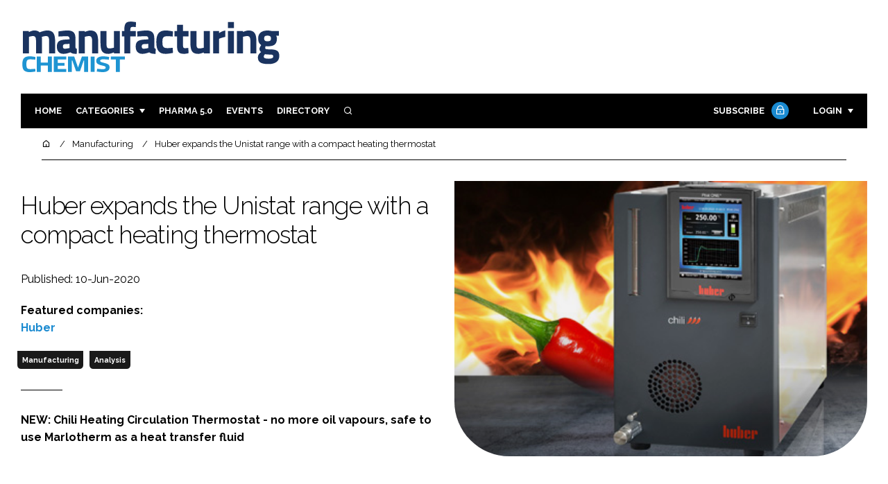

--- FILE ---
content_type: text/html; charset=UTF-8
request_url: https://www.manufacturingchemist.com/news/article_page/Huber_expands_the_Unistat_range_with_a_compact_heating_thermostat/166404
body_size: 12469
content:
<!DOCTYPE html>
<html lang="en">
<head>
            <script>(function (w, d, s, l, i) {
                w[l] = w[l] || [];
                w[l].push({
                    'gtm.start':
                        new Date().getTime(), event: 'gtm.js'
                });
                var f = d.getElementsByTagName(s)[0],
                    j = d.createElement(s), dl = l != 'dataLayer' ? '&l=' + l : '';
                j.async = true;
                j.src =
                    'https://www.googletagmanager.com/gtm.js?id=' + i + dl;
                f.parentNode.insertBefore(j, f);
            })(window, document, 'script', 'dataLayer', 'GTM-W9C8F5F');</script>
        <meta charset="UTF-8">
    <title>Huber expands the Unistat range with a compact heating thermostat </title>
    <meta name="viewport" content="width=device-width, initial-scale=1.0">
    <meta name="theme-color" content="#FFF">
    <meta name="author" content="">
    <meta name="google-site-verification" content="bD4tV4Sl-EwlSwu4w1alwBUpBtTV_kAj0pkGjAarY-w">
    <meta name="yandex-verification" content="52377bb9620367bb">
    <meta itemprop="url" content="https://www.manufacturingchemist.com/">
    <meta name="keywords" content="">
    <meta name="description" content="NEW: Chili Heating Circulation Thermostat  - no more oil vapours, safe to use Marlotherm as a heat transfer fluid
">
            <link rel="icon" type="image/ico" href="/favicon.ico">
            <link rel="canonical" href="https://manufacturingchemist.com/huber-expands-the-unistat-range-with-a-compact-heating-thermostat--166404" />
    <meta property="og:url" content="https://www.manufacturingchemist.com/news/article_page/Huber_expands_the_Unistat_range_with_a_compact_heating_thermostat/166404">
    <meta property="og:title" content="Huber expands the Unistat range with a compact heating thermostat ">
    <meta property="og:description" content="NEW: Chili Heating Circulation Thermostat  - no more oil vapours, safe to use Marlotherm as a heat transfer fluid
">
            <meta property="og:image"
              content="/article-image-alias/huber-expands-the-unistat-range-with.jpg">
        <meta property="og:image:alt" content="Huber expands the Unistat range with a compact heating thermostat ">
    <meta name="twitter:card" content="summary_large_image">
    <meta name="twitter:site" content="manchempharma">
    <meta name="twitter:creator" content="@hpcimedia">
    <meta name="twitter:title" content="Huber expands the Unistat range with a compact heating thermostat ">
    <meta name="twitter:description" content="NEW: Chili Heating Circulation Thermostat  - no more oil vapours, safe to use Marlotherm as a heat transfer fluid
">
            <meta name="twitter:image"
              content="/article-image-alias/huber-expands-the-unistat-range-with.jpg">
        <link href="https://cdn.jsdelivr.net/npm/remixicon@3.2.0/fonts/remixicon.css" rel="stylesheet">
    <link rel="preconnect" href="https://fonts.googleapis.com">
    <link rel="preconnect" href="https://fonts.gstatic.com" crossorigin>
    <link href="https://fonts.googleapis.com/css2?family=Raleway:ital,wght@0,300;0,400;0,700;1,400;1,900&display=swap" rel="stylesheet">
            <link rel="stylesheet" href="/build/app_manufacturingchemist.com.1199e82c.css">
                <script src="/build/runtime.1b5762f4.js" defer></script><script src="/build/app_manufacturingchemist.com.314a5002.js" defer></script>
        <script>
        document.addEventListener('DOMContentLoaded', function () {
                                    
            const cachedAdResponses = [];
            const lazyAdViewObserver = new IntersectionObserver(handleAdView, { threshold: [0.5] });
            const lazyImageObserver = new IntersectionObserver(handleLazyImages, { threshold: 0.05 });
            const lazyCSSBGImageObserver = new IntersectionObserver(handleLazyBGImages, { threshold: 0.05 });

            // Initialize
            reloadAds();
            observeImagesAndBG();

            // Event listeners
            window.addEventListener('resize', reloadAds);
            document.querySelector('.nav-toggler').addEventListener('click', toggleNav);
            document.querySelector('.search-dropdown .close-btn').addEventListener('click', closeSearchDropdown);
            document.querySelectorAll('.has-sub a').forEach(element => {
                element.addEventListener('click', () => toggleSubMenu(element));
            });

            // Functions
            function reloadAds() {
                document.querySelectorAll('.a1ds > a').forEach(generateAdViewEvent);
            }

            function handleAdView(entries) {
                entries.forEach(entry => {
                    if (entry.isIntersecting && entry.intersectionRatio > 0.5) {
                        lazyAdViewObserver.unobserve(entry.target);
                        confirmAdViewEvent(entry.target);
                    }
                });
            }

            function handleLazyImages(entries) {
                entries.forEach(entry => {
                    if (entry.isIntersecting) {
                        entry.target.childNodes.forEach(replacePictureSourceAndImgSets);
                        lazyImageObserver.unobserve(entry.target);
                    }
                });
            }

            function handleLazyBGImages(entries) {
                entries.forEach(entry => {
                    if (entry.isIntersecting) {
                        const realImageUrl = entry.target.getAttribute('data-bg');
                        entry.target.style.backgroundImage = `url(${realImageUrl})`;
                        lazyCSSBGImageObserver.unobserve(entry.target);
                    }
                });
            }

            function toggleNav() {
                const mainNavWrapper = document.querySelector('.main-nav-wrapper');
                mainNavWrapper.classList.toggle('open');
                this.classList.toggle('toggle-active');
            }

            function closeSearchDropdown() {
                document.querySelector('.search-dropdown').classList.remove('open');
            }

            function toggleSubMenu(element) {
                const parent = element.parentElement;
                const isOpen = parent.classList.toggle('open');
                if (isOpen) {
                    document.querySelectorAll('.has-sub').forEach(subElement => {
                        if (subElement !== parent) subElement.classList.remove('open');
                    });
                }
            }

            function generateAdViewEvent(element) {
                if (element.hasAttribute('data-is-loaded') || !element.dataset.url || !element.hasAttribute('data-is-mobile')) {
                    return;
                }
                const uniqueId = element.getAttribute('data-unique-id');
                if (uniqueId && cachedAdResponses[uniqueId]) {
                    return;
                }
                if (element.hasAttribute('data-is-mobile')) {
                    if ('1' === element.getAttribute('data-is-mobile') && !window.matchMedia("(max-width: 768px)").matches
                        || '0' === element.getAttribute('data-is-mobile') && window.matchMedia("(max-width: 768px)").matches) {
                        return;
                    }
                }
                const xhr = new XMLHttpRequest();
                xhr.onreadystatechange = function () {
                    if (this.readyState === 4 && this.status === 200) {
                        const data = JSON.parse(this.responseText);
                        element.href = data.redirect_url ??'';
                        element.dataset.confirmUrl = data.confirm_url;
                        element.dataset.closeUrl = data.close_url;
                        lazyAdViewObserver.observe(element);
                        element.setAttribute('data-is-loaded', 'true');
                        cachedAdResponses[uniqueId] = element;
                    }
                };
                xhr.open('POST', element.dataset.url, true); // ASynchronous request
                xhr.send();
            }

            function confirmAdViewEvent(element) {
                if (element.dataset.confirmUrl) {
                    const xhr = new XMLHttpRequest();
                    xhr.open('POST', element.dataset.confirmUrl, true);
                    xhr.send();
                }
            }

            function replacePictureSourceAndImgSets(element) {
                if (element.tagName === 'SOURCE') {
                    element.srcset = element.dataset.srcset;
                    delete element.dataset.srcset;
                } else if (element.tagName === 'IMG' && element.dataset.src) {
                    element.src = element.dataset.src;
                    delete element.dataset.src;
                }
            }

            function observeImagesAndBG() {
                document.querySelectorAll('picture').forEach(element => lazyImageObserver.observe(element));
                document.querySelectorAll('[data-bg]').forEach(img => lazyCSSBGImageObserver.observe(img));
            }
        });
    </script>

</head>
<body>
    <noscript>
        <iframe src="https://www.googletagmanager.com/ns.html?id=GTM-W9C8F5F"
                height="0" width="0" style="display:none;visibility:hidden"></iframe>
    </noscript>
<header class="header">
    <div class="width-container wide">
        <div class="padding">
            <div class="header-top flex-mob-up align-items-center-mob-up justify-content-space-between-mob-up">
                <a href="https://www.manufacturingchemist.com/" class="logo">
                    <img alt="Manufacturing Chemist" src="/images/logo.svg"/>
                </a>
                                            </div>
            <div class="header-bottom">
                <nav class="main-nav-wrapper flex-sm-up align-items-center-sm-up justify-content-space-between-sm-up">
                    <button class="nav-toggler hide-show-sm-down" type="button" data-toggle="collapse"
                            aria-expanded="false"
                            aria-label="Toggle navigation"><span class="navbar-toggler-icon"><span></span></span>
                    </button>
                    <ul class="main-nav">
                                                                        <li><a href="/">Home</a></li>
                                                    <li class="has-sub"><a href="#">Categories</a>
                                <div class="dropdown wide">
                                    <ul>
                                                                                    <li itemprop="itemListElement" itemscope
                                                itemtype="https://schema.org/ListItem">
                                                <a itemprop="item"
                                                   title="Ingredients"
                                                   href="/tag/ingredients"><span
                                                            itemprop="name">Ingredients</span>
                                                    <meta itemprop="position" content="1">
                                                </a>
                                            </li>
                                                                                    <li itemprop="itemListElement" itemscope
                                                itemtype="https://schema.org/ListItem">
                                                <a itemprop="item"
                                                   title="Analysis"
                                                   href="/tag/analysis"><span
                                                            itemprop="name">Analysis</span>
                                                    <meta itemprop="position" content="1">
                                                </a>
                                            </li>
                                                                                    <li itemprop="itemListElement" itemscope
                                                itemtype="https://schema.org/ListItem">
                                                <a itemprop="item"
                                                   title="Manufacturing"
                                                   href="/tag/manufacturing"><span
                                                            itemprop="name">Manufacturing</span>
                                                    <meta itemprop="position" content="1">
                                                </a>
                                            </li>
                                                                                    <li itemprop="itemListElement" itemscope
                                                itemtype="https://schema.org/ListItem">
                                                <a itemprop="item"
                                                   title="Finance"
                                                   href="/tag/finance"><span
                                                            itemprop="name">Finance</span>
                                                    <meta itemprop="position" content="1">
                                                </a>
                                            </li>
                                                                                                                            <li itemprop="itemListElement" itemscope itemtype="https://schema.org/ListItem">
                                                <a itemprop="item" title="Company News"
                                                   href="/people">
                                                    <span itemprop="name">Company News</span>
                                                    <meta itemprop="position" content="1">
                                                </a>
                                            </li>
                                                                            </ul>
                                    <ul>
                                                                                    <li itemprop="itemListElement" itemscope
                                                itemtype="https://schema.org/ListItem">
                                                <a itemprop="item"
                                                   title="Regulatory"
                                                   href="/tag/regulatory"><span
                                                            itemprop="name">Regulatory</span>
                                                    <meta itemprop="position" content="1">
                                                </a>
                                            </li>
                                                                                    <li itemprop="itemListElement" itemscope
                                                itemtype="https://schema.org/ListItem">
                                                <a itemprop="item"
                                                   title="Drug Delivery"
                                                   href="/tag/drug-delivery"><span
                                                            itemprop="name">Drug Delivery</span>
                                                    <meta itemprop="position" content="1">
                                                </a>
                                            </li>
                                                                                    <li itemprop="itemListElement" itemscope
                                                itemtype="https://schema.org/ListItem">
                                                <a itemprop="item"
                                                   title="Research &amp; Development"
                                                   href="/tag/research-and-development"><span
                                                            itemprop="name">Research &amp; Development</span>
                                                    <meta itemprop="position" content="1">
                                                </a>
                                            </li>
                                                                                    <li itemprop="itemListElement" itemscope
                                                itemtype="https://schema.org/ListItem">
                                                <a itemprop="item"
                                                   title="Sustainability"
                                                   href="/tag/sustainability"><span
                                                            itemprop="name">Sustainability</span>
                                                    <meta itemprop="position" content="1">
                                                </a>
                                            </li>
                                                                            </ul>
                                </div>
                            </li>
                                                                            <li>
                                <a title="Pharma 5.0" href="/tag/pharma">Pharma 5.0</a>
                            </li>
                                                                        <li><a href="/events">Events</a></li>
                        <li><a title="Directory" href="/directory">Directory</a></li>

                        <li class="has-sub search-dropdown"><a href="#"><i class="ri-search-line" aria-hidden="true"
                                                                           focusable="false"></i><span
                                        class="visually-hidden">Search</span></a>
                            <div class="dropdown">
                                <ul>
                                    <li itemscope itemtype="https://schema.org/WebSite">
                                        <meta itemprop="url" content="https://manufacturingchemist.com/"/>
                                        <form class="colourway02 transparent-background" method="get" action="/search"
                                              itemprop="potentialAction" itemscope
                                              itemtype="https://schema.org/SearchAction">
                                            <div class="input-group">
                                                <input type="search" id="q" name="q" data-autocomplete-url="/ajax"
                                                       data-autocomplete-field="title" itemprop="query-input"
                                                       placeholder="Enter search term"
                                                       class="js-autocomplete form-control ui-autocomplete-input"
                                                       aria-describedby="search-addon" autocomplete="off">
                                                <meta itemprop="target"
                                                      content="https://manufacturingchemist.com/search?q={q}">
                                                <button class="icon-btn" type="submit" id="search-addon">
                                                    <i aria-hidden="true" focusable="false"
                                                       class="ri-search-line ri-xl"></i>
                                                </button>
                                            </div>
                                            <span class="close-btn"><i aria-hidden="true" focusable="false" class="ri-close-line ri-xl"></i>Close search</span>
                                        </form>
                                    </li>
                                </ul>
                            </div>
                    </ul>
                                                                        <ul class="subscriber-nav logged-out">
                                <li class="subscribe-link"><a
                                            href="https://hpcimedia.com/service/signup-campaign/MCSub">Subscribe
                                        <div class="locked-story">
                                            <div class="locked-story-inner"><i aria-hidden="true" focusable="false"
                                                                               class="ri-lock-line"></i></div>
                                        </div>
                                    </a></li>
                                <li class="has-sub subscriber-dropdown"><a href="#">Login</a>
                                        <div class="dropdown">
        <ul>
            <li>
                <form name="custom_user_authentication_form" method="post" action="/authentication" class="colourway02 transparent-background">
                
                <div class="icon-input-wrapper">
                    <i class="ri-mail-line ri-xl" aria-hidden="true" focusable="false"><span class="visually-hidden">Password</span></i>
                    <input type="email" id="custom_user_authentication_form_email" name="custom_user_authentication_form[email]" required="required" placeholder="Email" class="form-control" />
                </div>
                <div class="icon-input-wrapper">
                    <i class="ri-key-line ri-xl" aria-hidden="true" focusable="false"><span class="visually-hidden">Password</span></i>
                    <input type="password" id="custom_user_authentication_form_password" name="custom_user_authentication_form[password]" required="required" placeholder="Password" class="form-control" />
                </div>
                <div class="checkbox-wrapper">
                    <div class="mb-3"><div class="form-check"><input type="checkbox" id="custom_user_authentication_form__remember_me" name="custom_user_authentication_form[_remember_me]" class="form-check-input form-check-input" value="1" />
        <label class="form-check-label form-check-label" for="custom_user_authentication_form__remember_me">Remember me</label></div></div>
                </div>
                <input type="submit" class="btn btn-sm btn-dark m-2 hovered-shadow" value="Sign In">
                <a class="forgot-password-link-wrapper" href="mailto:subscriptions@hpcimedia.com?subject=Forgot password&body=Hello, I forgot my password">Forgot
                    password?</a>
                <span class="close-btn"> <i aria-hidden="true" focusable="false" class="ri-close-line ri-xl"></i>Close login form</span>
                
                </form>
            </li>
        </ul>
    </div>



                                </li>
                            </ul>

                            <script>
                                document.addEventListener("DOMContentLoaded", function () {
                                    document.querySelector('.subscriber-dropdown .close-btn').addEventListener('click', function () {
                                        document.querySelector('.subscriber-dropdown').classList.remove('open');
                                    });
                                });
                            </script>
                                                            </nav>
            </div>
                    </div>
    </div>
</header>
    <nav class="breadcrumb">
        <div class="width-container wide">
            <ul id="wo-breadcrumbs" class="breadcrumb" itemscope itemtype="http://schema.org/BreadcrumbList">
                <li itemprop="itemListElement" itemscope itemtype="http://schema.org/ListItem">
                    <a href="/" itemprop="item">
                        <i class="ri-home-5-line" aria-hidden="true" focusable="false"></i>
                        <span class="visually-hidden">Home</span>
                    </a>
                    <meta itemprop="name" content="Home"/>
                    <meta itemprop="position" content="1"/>
                </li>

                                    <li                            itemprop="itemListElement" itemscope itemtype="http://schema.org/ListItem">
                                                <a href="/tag/manufacturing" itemprop="item">
                    <span itemprop="name">
                        Manufacturing                    </span>
                        </a>
                        <meta itemprop="position" content="2"/>
                    </li>
                                    <li                            itemprop="itemListElement" itemscope itemtype="http://schema.org/ListItem">
                                                <a href="/huber-expands-the-unistat-range-with-a-compact-heating-thermostat--166404" itemprop="item">
                    <span itemprop="name">
                        Huber expands the Unistat range with a compact heating thermostat                     </span>
                        </a>
                        <meta itemprop="position" content="3"/>
                    </li>
                            </ul>
        </div>
    </nav>


<div class="main">
                            <header class="article-header">
                        <div class="width-container wide">
                <div class="padding">
                    <div class="grid flex-mob-row">
                        <div class="column06 flex-sm-up align-items-center-sm-up mob-order02">
                            <div class="article-intro">
    <h1>Huber expands the Unistat range with a compact heating thermostat 
            </h1>
    <byline>
                Published: 10-Jun-2020
    </byline>

            <byline class="featured-companies-byline">
            <strong>Featured companies:</strong>
                            <a href="/huber-30210"><strong>Huber</strong></a>
                    </byline>
    
            <byline class="tags-byline">
            <div class="tags-background">
                                  <a href="/tag/manufacturing">Manufacturing</a>
                                  <a href="/tag/analysis">Analysis</a>
                           </div>
        </byline>
    
    <p>NEW: Chili Heating Circulation Thermostat  - no more oil vapours, safe to use Marlotherm as a heat transfer fluid
</p>
</div>                        </div>
                        <div class="column06 mob-order01">
                                                        <div class="featured-image">
                                <div
                                        class="featured-image-inner article-featured-image "
                                        data-bg="/article-image-alias/huber-expands-the-unistat-range-with.jpg">
                                </div>
                            </div>
                        </div>
                    </div>
                </div>
            </div>
        </header>
    
    <div class="width-container">
        <div class="padding">
            <div class="article-wrapper flex-md-up justify-content-space-between-md-up">
                <article class="article">
                    
                      

<p>With the new Chili, Peter Huber Kältemaschinenbau AG presents a compact, low volume, hydraulically sealed heating thermostat for use with closed temperature control circuits. Part of the Unistat product family, the Chili is the smallest heating thermostat in the Huber range and is appropriate for use with Marlotherm as a heat transfer fluid. The device has a working temperature range of 65 to 300 °C and achieves a temperature stability of +/-0.02 K. Measuring just 240 x 427 x 393 mm (W x D x H), only a small space for installation is required. It is small enough to be a direct replacement for existing “open-bath” heaters. Due to its technical characteristics and competitive pricing, the Chili is ideally suited for e.g. distillation tasks in chemistry, pharmaceuticals and botanical extraction. The hydraulically sealed temperature control circuit prevents the formation of oil vapours and oxidation. This results in an increased lifespan of the heat transfer fluid adding further value. An external cooling coil (unregulated) is available as an optional accessory. </p>

<p>As with all Unistats, the new Chili impresses with excellent thermodynamic characteristics and a professional range of functions. The Chili guarantees high-precision, reproducible thermoregulation results with reduced heating times and wide temperature ranges. Efficient energy management minimises operating costs and economic operation. </p>

<p>The Pilot ONE multi-touch controller has a 5.7” touchscreen display with intuitive, icon based menu navigation. Important functions and settings are accessible in a fast and simple manner thanks to the user-creatable favourites menu.  Integrated USB and Ethernet ports enable connection to a PC or network for remote control, monitoring and data recording.</p>

<p>Advantages: </p>
<ul>
<li>Process heating thermostat for laboratories and industry</li>
<li>Marlotherm can be safely used as a heat transfer fluid (closed system)</li>
<li>Typical applications are thin/wiped film, short path distillation</li>
<li>Ideal for system installation and rack operation</li>
<li>Highly precise and reproducible thermoregulation results</li>
<li>Wide temperature ranges without fluid changes</li>
<li>Adaptive temperature control, self-optimising PID controller</li>
<li>Pilot ONE controller with touchscreen and convenient menu navigation</li>
</ul>




                    <section class="article-footer">
                        <div class="social-share-nav">
    <ul>
        <li>
            <a href="https://www.linkedin.com/shareArticle?mini=true&url=https://www.manufacturingchemist.com/news/article_page/Huber_expands_the_Unistat_range_with_a_compact_heating_thermostat/166404&title=Huber%20expands%20the%20Unistat%20range%20with%20a%20compact%20heating%20thermostat%20&summary=NEW%3A%20Chili%20Heating%20Circulation%20Thermostat%E2%80%A8%20-%20no%20more%20oil%20vapours%2C%20safe%20to%20use%20Marlotherm%20as%20a%20heat%20transfer%20fluid%0D%0A&source=https%3A%2F%2Fwww.manufacturingchemist.com%2Fnews%2Farticle_page%2FHuber_expands_the_Unistat_range_with_a_compact_heating_thermostat%2F166404"
               target="_blank"
               title="Share on LinkedIn">
                <i aria-hidden="true" class="circle-icon large ri-linkedin-fill"></i>
                <span class="visually-hidden">Share on LinkedIn</span>
            </a>
        </li>
        <li>
            <a href="https://www.facebook.com/sharer/sharer.php?u=https%3A%2F%2Fwww.manufacturingchemist.com%2Fnews%2Farticle_page%2FHuber_expands_the_Unistat_range_with_a_compact_heating_thermostat%2F166404"
               target="_blank"
               title="Share on Facebook">
                <i aria-hidden="true" class="circle-icon large ri-facebook-fill"></i>
                <span class="visually-hidden">Share on Facebook</span>
            </a>
        </li>
    </ul>
</div>
                                                                            <div class="block block-companies large single">
                                                                    <h3 class="has-icon block-header"><i class="ri-team-line" aria-hidden="true"
                                                                         focusable="false"></i>Featured companies</h3>
                                                                <div class="block-inner">
                                    <div class="block-grid">
                                                                                                                                    <a class="tip-trigger grid-item" href="/huber-30210" class="grid-item">
                                                                                                            <span class="logo"><img src="/article-image-alias/huber-2.png"/>
                                                            <span class="visually-hidden">Huber</span>

                                                        </span>
                                                    
                                                                                                            <span class="excerpt">Huber Kältemaschinenbau SE is the technology leader for high precision thermoregulation solutions in research and industry. Huber products ensure precise temperature control...</span>
                                                                                                    </a>
                                                                                                                        </div>
                                                                        <a title="Directory" href="/directory"><span class="read-more arrow-link">See more</span></a>
                                </div>
                            </div>

                    </section>
                </article>
                <sidebar class="sidebar">
                                        
                                                                <div class="block tip-trigger">
                    <h3 class="has-icon block-header"><i class=" ri-heart-line" aria-hidden="true" focusable="false"></i>You may also like</h3>
                    <div class="block-inner">
                                                                            <a href="/tag/manufacturing"
                               class="category-label">Manufacturing</a>
                                                <a href="/huber-celebrates-two-decades-of-collaboration-with-labtex">
                            <div class="featured-image">
                                <div class="featured-image-inner" data-bg="/article-image-alias/huber-celebrates-two-decades-of-collaboration.jpg"></div>
                            </div>
                            <h3>Huber celebrates two decades of collaboration with Labtex in the pharmaceutical sector</h3>
                            <span class="read-more arrow-link">Read more</span>
                            <div class="tooltip">Huber is proud to highlight the 20-year milestone of its close partnership with Labtex, a trusted supplier of high-quality laboratory and process chemistry equipment to the pharmaceutical industry
                                </div>
                        </a>
                    </div>
                </div>
                                                                                                                                                                                                                                        
                        <div class="block block-top-five">
        <h3 class="has-icon block-header"><i class=" ri-arrow-right-up-line" aria-hidden="true" focusable="false"></i>Trending
            Articles</h3>
        <div class="block-inner">
            <ol>
                                    <li>
                                                <div class="tip-trigger">
                            <a href="/clarivate-releases-drugs-to-watch-2026-report">
                                Clarivate releases Drugs to Watch 2026 report
                                <span class="tooltip">The report features 11 breakthrough therapies shaping obesity, women&#039;s health, rare disease care and oncology innovation from companies such as Eli Lilly and GSK
                                                                    </span>
                            </a>
                        </div>
                    </li>
                                    <li>
                                                <div class="tip-trigger">
                            <a href="/the-role-of-vacuum-drying-in-battery-manufacturing-1">
                                The role of vacuum drying in battery manufacturing: From precursors to cell assembly
                                <span class="tooltip">Lithium-ion battery manufacturers place enormous emphasis on material purity, structural integrity, and process control. Vacuum drying, used at both the precursor and electrode stages, has become an important step in achieving these performance and safety targets. Let’s explore where and how vacuum drying fits into modern battery production and how Powder Systems Ltd’s tray drying technology supports this growing need
                                                                    </span>
                            </a>
                        </div>
                    </li>
                                    <li>
                                                <div class="tip-trigger">
                            <a href="/new-thermal-inkjet-printer-expands-am-labels-coding">
                                New thermal inkjet printer expands AM Labels’ coding portfolio
                                <span class="tooltip">M2 system delivers high resolution variable data printing at production-line speeds
                                                                    </span>
                            </a>
                        </div>
                    </li>
                                    <li>
                                                <div class="tip-trigger">
                            <a href="/psl-powder-systems-30296">
                                PSL Powder Systems
                                <span class="tooltip">For over 35 years, Powder Systems Limited’s solid liquid processing expertise has been fundamental to our success in providing innovative filtration, drying and microsphere processing solutions, worldwide. Primarily used in the pharmaceutical and chemical processing industries, our products are underpinned by our commitment to innovation, quality and customer service.
                                                                    </span>
                            </a>
                        </div>
                    </li>
                                    <li>
                                                <div class="tip-trigger">
                            <a href="/onyx-scientific-boosts-solid-form-particle-engineering-capabilities">
                                Onyx Scientific boosts solid form and particle engineering capabilities
                                <span class="tooltip">Marking its 25th anniversary, Onyx Scientific has invested in new crystallisation, particle imaging and processing technologies to accelerate development of complex molecules across early and late stages
                                                                    </span>
                            </a>
                        </div>
                    </li>
                            </ol>
        </div>
    </div>
                                            <div class="block block-companies">
                            <h3 class="has-icon block-header"><i class=" ri-team-line" aria-hidden="true" focusable="false"></i>Relevant companies</h3>
                            <div class="block-inner">
                                <div class="block-grid">
                                                                            <a class="tip-trigger" href="/huber-30210" class="grid-item">
                                                                                            <span class="logo">
                                                    <img src="/article-image-alias/huber-2.png"/>
                                                    <span class="visually-hidden">Huber</span>
                                                </span>
                                            
                                                                                    </a>
                                                                    </div>
                                <a title="Directory" href="/directory"><span class="read-more arrow-link">See more</span></a>
                            </div>
                        </div>
                    
                        <div class="block block-event">
        <h3 class="has-icon block-header"><i class=" ri-calendar-close-line" aria-hidden="true" focusable="false"></i>Upcoming
            event</h3>
        <div class="block-inner">
            <a href="/payload-cleaning-and-analytics-overcoming-the-challenges-of"
               class="block-inner event-block">
          <span>
            <i class="ri-calendar-event-line ri-2x"></i>
            <h3>Payload cleaning and analytics: overcoming the challenges of payload cleaning and analytics in ADC manufacturing</h3>
            <byline>29 January 2026 | Virtual</byline>
          </span>
            </a>
            <a href="/events"><span
                        class="read-more arrow-link">See all</span></a>
        </div>
    </div>
                </sidebar>
            </div>
        </div>
    </div>

    <script>
        document.addEventListener("DOMContentLoaded", function () {
        // Replace &nbsp; in blockquote elements
        document.querySelectorAll("blockquote").forEach(function(blockquote) {
                blockquote.innerHTML = blockquote.innerHTML.replace(/&nbsp;/g, '');
            });

        /* FitVids 1.1 - Vanilla JS version */
        (function () {
            function fitVids(selector, options = {}) {
                const settings = {
                    customSelector: options.customSelector || null,
                    ignore: options.ignore || null,
                };

                if (!document.getElementById("fit-vids-style")) {
                    const css = `
                        .fluid-width-video-wrapper {
                            width: 100%;
                            position: relative;
                            padding: 0;
                        }
                        .fluid-width-video-wrapper iframe,
                        .fluid-width-video-wrapper object,
                        .fluid-width-video-wrapper embed {
                            position: absolute;
                            top: 0;
                            left: 0;
                            width: 100%;
                            height: 100%;
                }
                    `;
                    const style = document.createElement("style");
                    style.id = "fit-vids-style";
                    style.innerHTML = css;
                    document.head.appendChild(style);
                }

                const selectors = [
                    'iframe[src*="player.vimeo.com"]',
                    'iframe[src*="youtube.com"]',
                    'iframe[src*="youtube-nocookie.com"]',
                    'iframe[src*="kickstarter.com"][src*="video.html"]',
                    'object',
                    'embed',
                ];

                if (settings.customSelector) {
                    selectors.push(settings.customSelector);
                }

                const ignoreList = settings.ignore ? `.fitvidsignore, ${settings.ignore}` : ".fitvidsignore";

                document.querySelectorAll(selector).forEach(function(element) {
                    const videos = element.querySelectorAll(selectors.join(","));
                    videos.forEach(function(video) {
                        if (video.closest(ignoreList)) return;
                        if (video.tagName.toLowerCase() === "embed" && video.closest("object")) return;
                        if (video.closest(".fluid-width-video-wrapper")) return;

                        let height = video.tagName.toLowerCase() === "object" || !isNaN(parseInt(video.height)) ? parseInt(video.height) : video.clientHeight;
                        let width = !isNaN(parseInt(video.width)) ? parseInt(video.width) : video.clientWidth;
                        let aspectRatio = height / width;

                        const wrapper = document.createElement("div");
                        wrapper.className = "fluid-width-video-wrapper";
                        wrapper.style.paddingTop = (aspectRatio * 100) + "%";
                    video.parentNode.insertBefore(wrapper, video);
                    wrapper.appendChild(video);
                        video.removeAttribute("height");
                        video.removeAttribute("width");
                    });
                });
            }

            // Initialize FitVids on ".main" selector
            fitVids(".main");

            // Script for ad insertion based on article length and children count
            const regex = /(<([^>]+)>|\r\n|\n|\r)/ig;
            const primaryAd = document.querySelector('.mobile-ad-01')?.innerHTML || '';
            const secondaryAd = document.querySelector('.mobile-ad-02')?.innerHTML || '';
            const tertiaryAd = document.querySelector('.mobile-ad-03')?.innerHTML || '';

            const articleHeaderHeight = document.querySelector('.header')?.offsetHeight || 0;
            const articleContentHeight = document.querySelector('.article-header')?.offsetHeight + document.querySelector('.article')?.offsetHeight || 0;
            const article = document.querySelector('.article')?.textContent || '';
            const articleChildrenCount = document.querySelector('.article')?.children.length || 0;
            const articleCharCount = article.replace(regex, "").length;

            let childCount = 1;
            if (articleCharCount > 2000 && articleChildrenCount >= 10) {
                Array.from(document.querySelector('.article').children).forEach(function(para) {
                    const position = para.getBoundingClientRect().top;
                    if (childCount === 3) para.insertAdjacentHTML("afterend", primaryAd);
                    if (childCount === 7) para.insertAdjacentHTML("afterend", secondaryAd);
                    if (childCount === articleChildrenCount) para.insertAdjacentHTML("beforebegin", tertiaryAd);
                        childCount++;
                    });
                }
        })();
    });
    </script>
            <section class="you-may-also-like">
    <h2 class="span-header"><span>You may also like</span></h2>
    <div class="width-container wide">
        <div class="padding">
            <div class="fixed-grid">
                                                        <div class="block half-mob">
                                                <div class="block-inner tip-trigger">
                                                            <a href="/tag/manufacturing"
                                   class="category-label">Manufacturing</a>
                                                        <a href="/huber-celebrates-two-decades-of-collaboration-with-labtex">
                                <div class="featured-image">
                                                                            <div class="featured-image-inner"
                                             data-bg="/article-image-alias/huber-celebrates-two-decades-of-collaboration.jpg"></div>
                                                                    </div>
                                <h3>Huber celebrates two decades of collaboration with Labtex in the pharmaceutical sector</h3>
                                <div class="tooltip above">Huber is proud to highlight the 20-year milestone of its close partnership with Labtex, a trusted supplier of high-quality laboratory and process chemistry equipment to the pharmaceutical industry
                                                                    </div>
                                <!--span class="read-more arrow-link">Read more</span-->
                            </a>
                        </div>
                    </div>
                                                        <div class="block half-mob">
                                                <div class="block-inner tip-trigger">
                                                            <a href="/tag/manufacturing"
                                   class="category-label">Manufacturing</a>
                                                        <a href="/expansion-of-the-minichiller-range-with-more-powerful">
                                <div class="featured-image">
                                                                            <div class="featured-image-inner"
                                             data-bg="/article-image-alias/expansion-of-the-minichiller-range-with-2.jpg"></div>
                                                                    </div>
                                <h3>Expansion of the Minichiller range with more powerful models</h3>
                                <div class="tooltip above">Huber Kältemaschinenbau has now expanded its Minichiller range with three additional, even more powerful models
                                                                    </div>
                                <!--span class="read-more arrow-link">Read more</span-->
                            </a>
                        </div>
                    </div>
                                                        <div class="block half-mob">
                                                <div class="block-inner tip-trigger">
                                                            <a href="/tag/manufacturing"
                                   class="category-label">Manufacturing</a>
                                                        <a href="/precision-temperature-control-solutions-from-huber">
                                <div class="featured-image">
                                                                            <div class="featured-image-inner"
                                             data-bg="/article-image-alias/precision-temperature-control-solutions-from-huber.jpg"></div>
                                                                    </div>
                                <h3>Precision temperature control solutions from Huber</h3>
                                <div class="tooltip above">Available in the UK from Labtex, Huber products represent the pinnacle of quality and innovation in high precision temperature control solutions, for scale up labs and pilot plant, in research and industry. Used worldwide in a wide range of sectors, Huber are synonymous with reliability
                                                                    </div>
                                <!--span class="read-more arrow-link">Read more</span-->
                            </a>
                        </div>
                    </div>
                                                        <div class="block half-mob">
                                                <div class="block-inner tip-trigger">
                                                            <a href="/tag/manufacturing"
                                   class="category-label">Manufacturing</a>
                                                        <a href="/sustainable-temperature-control-solutions-at-achema">
                                <div class="featured-image">
                                                                            <div class="featured-image-inner"
                                             data-bg="/article-image-alias/sustainable-temperature-control-solutions-at-achema.png"></div>
                                                                    </div>
                                <h3>Sustainable temperature control solutions at ACHEMA</h3>
                                <div class="tooltip above">Circulators and chillers for process technology: HUBER expands its product range – now with a 4-year warranty and new temperature control solutions with CO2 refrigerant
                                                                    </div>
                                <!--span class="read-more arrow-link">Read more</span-->
                            </a>
                        </div>
                    </div>
                                                        <div class="block half-mob">
                                                <div class="block-inner tip-trigger">
                                                            <a href="/tag/manufacturing"
                                   class="category-label">Manufacturing</a>
                                                        <a href="/new-circulating-cooler-with-co2-refrigerant-209550">
                                <div class="featured-image">
                                                                            <div class="featured-image-inner"
                                             data-bg="/article-image-alias/new-circulating-cooler-with-co2-refrigerant-2.jpeg"></div>
                                                                    </div>
                                <h3>New circulating cooler with CO2 refrigerant</h3>
                                <div class="tooltip above">The new Unichiller CO2 is a 100% environmentally friendly alternative to refrigerators with conventional synthetic refrigerants
                                                                    </div>
                                <!--span class="read-more arrow-link">Read more</span-->
                            </a>
                        </div>
                    </div>
                                                        <div class="block half-mob">
                                                <div class="block-inner tip-trigger">
                                                            <a href="/tag/manufacturing"
                                   class="category-label">Manufacturing</a>
                                                        <a href="/small-smaller-ministat-the-world-s-smallest-cooling-circulators-209292">
                                <div class="featured-image">
                                                                            <div class="featured-image-inner"
                                             data-bg="/article-image-alias/small-smaller-ministat-the-world-s-smallest-2.jpeg"></div>
                                                                    </div>
                                <h3>Small, smaller, Ministat: The world&#039;s smallest cooling circulators</h3>
                                <div class="tooltip above">The systems are extensively equipped and offer sufficient performance for temperature control of photometers, refractometers, viscometers, distillation apparatuses, reaction tubes and mini-plant
                                                                    </div>
                                <!--span class="read-more arrow-link">Read more</span-->
                            </a>
                        </div>
                    </div>
                                                        <div class="block half-mob">
                                                <div class="block-inner tip-trigger">
                                                            <a href="/tag/manufacturing"
                                   class="category-label">Manufacturing</a>
                                                        <a href="/huber-presents-temperature-control-without-refrigerant-209211">
                                <div class="featured-image">
                                                                            <div class="featured-image-inner"
                                             data-bg="/article-image-alias/huber-presents-temperature-control-without-refrigerant.jpeg"></div>
                                                                    </div>
                                <h3>Huber presents temperature control without refrigerant</h3>
                                <div class="tooltip above">Temperature control without refrigerant: Huber Kältemaschinenbau presents an ultra-compact laboratory chiller without refrigerants
                                                                    </div>
                                <!--span class="read-more arrow-link">Read more</span-->
                            </a>
                        </div>
                    </div>
                                                    <div class="block height01">
                                                                                                                                                    <a href="https://hpcimedia.com/service/signup-campaign/MCSub"
                               class="btn">Subscribe now</a>
                                            </div>
                            </div>
        </div>
    </div>
</section>    </div>
    <footer class="footer colourway02">
    <div class="footer-section">
        <div class="width-container wide">
            <div class="padding">
                                    <div class="grid">
                        <div class="column08 column-border">
                            <div class="block large">
                                <h2 class="headline">Become a <strong>Subscriber</strong></h2>
                                <p></p>
                                <a href="https://hpcimedia.com/service/signup-campaign/MCSub"
                                   class="btn submit-btn">Subscribe now</a>
                                                                    <small class="already-subscriber">Already a subscriber?
                                        <a href="/authentication?redirect=/news/article_page/Huber_expands_the_Unistat_range_with_a_compact_heating_thermostat/166404">
                                            Sign in here.
                                        </a>
                                    </small>
                                    <a title="Subscribe"
                                       href="/get-ahead-in-the-pharmaceutical-industry-with-a"
                                       class="read-more arrow-link">Find out more</a>
                                                            </div>
                        </div>
                        <div class="column04 flex-sm-up align-items-center-sm-up">
                            <div class="block">
                                <h3 class="has-icon block-header"><i aria-hidden="true" focusable="false"
                                                                     class="ri-mail-line"></i>Get our newsletter</h3>
                                <div class="input-group">
                                    <input type="email" placeholder="Enter your email address" required>
                                    <button class="icon-btn" type="submit" id="search-addon"
                                            onclick="location.href='https://hpcimedia.com/service/signup-campaign/MCeNews?email=' + this.previousElementSibling.value">
                                        <i class="ri-arrow-right-line ri-xl"></i>
                                    </button>
                                </div>
                                <h3 class="has-icon block-header"><i aria-hidden="true" focusable="false"
                                                                     class="ri-share-line"></i>Follow us</h3>
                                <div class="social-nav large">
                                    <ul>
                                                                                                                            <li>
                                                <a href="https://www.linkedin.com/showcase/manufacturing-chemist/"
                                                   target="blank"
                                                   title="Follow Manufacturing Chemist on LinkedIn"><i
                                                            aria-hidden="true" focusable="false"
                                                            class="ri-linkedin-fill ri-2x"></i><span
                                                            class="visually-hidden">LinkedIn</span></a></li>
                                                                                                                    </ul>
                                </div>
                            </div>
                        </div>
                    </div>
                            </div>
        </div>
    </div>
    <div class="footer-section">
        <div class="width-container wide">
            <div class="padding">
                <div class="grid">
                    <div class="column04">
                        <div class="logo"><img src="/images/logo.svg"/></div>
                    </div>
                    <div class="column08">
                        <div class="footer-links-wrapper grid">
                            <div class="column04">
                                <ul class="footer-links">
                                    <li>
                                        <a href="https://hpcimedia.com/manufacturing-chemist/">About Manufacturing Chemist</a>
                                    </li>
                                    <li><a href="https://hpcimedia.com/">About HPCi Media</a></li>
                                    <li>
                                        <a href="https://hpcimedia.com/service/signup-campaign/MCeNews">Newsletter
                                            sign up</a></li>
                                    <li><a href="https://hpcimedia.com/">Contact Us</a></li>
                                </ul>
                            </div>
                            <div class="column04">
                                <ul class="footer-links">

                                    <li><a href="https://hpcimedia.com/manufacturing-chemist/">Advertise</a></li>
                                    <li><a href="https://hpcimedia.com/tsandcs/">Terms and Conditions</a></li>
                                    <li><a href="https://hpcimedia.com/privacy-policy/">Privacy</a></li>
                                </ul>
                            </div>
                            <div class="column04">
                                <small>© HPCi Media Limited | Registered in England No. 06716035 | VAT GB 939828072 | a Claverley Group company</small>
                                <small>Registered office address:
                                    <br>One Anchorage Avenue,
                                    <br> Shrewsbury Business Park,
                                    <br>Shrewsbury,
                                    <br>SY2 6FG, UK.</small>
                            </div>
                        </div>
                    </div>
                </div>
            </div>
        </div>
    </div>
</footer></body>
</html>
